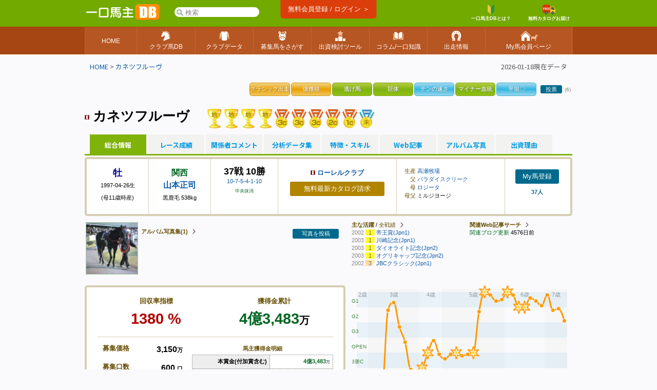

--- FILE ---
content_type: text/html; charset=UTF-8
request_url: https://www.umadb.com/uma/au9642/
body_size: 21398
content:

<!DOCTYPE HTML PUBLIC "-//W3C//DTD HTML 4.01//EN" "http://www.w3.org/TR/html4/strict.dtd">
<html lang="ja">

<head>
<META HTTP-EQUIV="Content-Type" CONTENT="text/html; charset=UTF-8">


<link href="https://fonts.googleapis.com/icon?family=Material+Icons" rel="stylesheet" rel="preload" />
<link rel="stylesheet" href="/css/css.css?v=202601201" type="text/css" media="all" />
<link rel="stylesheet" href="/css/uma.css?v=202601201" type="text/css" media="all" />
<link rel="stylesheet" href="/css/mac_wrapper.css?202601201" type="text/css" media="all" />

<title>カネツフルーヴ - クラブ馬情報 :: 一口馬主DB</title>

<meta name="description" content="カネツフルーヴは、一口価格5.25万円、ローレルクラブ所属のクラブ馬。一口馬主の出資データを中心に、関連Webニュースなどの最新情報まとめ。各クラブへの無料カタログ請求も。" />

<link rel="shortcut icon" href="/favicon.ico">

<script src="/js/autoComplete/auto-complete.min.js"></script>
<link rel="stylesheet" href="/js/autoComplete/auto-complete.css?v=202601201" type="text/css" media="all" />
			<script async src="https://www.googletagmanager.com/gtag/js?id=G-0NBG783PHT"></script>
			<script>
				window.dataLayer = window.dataLayer || [];
				function gtag(){dataLayer.push(arguments);}
				gtag('js', new Date());

				var ga_pathArray = window.location.pathname.split('/');
				var ga_path1 = '';
				if ( ga_pathArray[1] !== '') {
					ga_path1 = '/' + ga_pathArray[1] ;
				}else {
					ga_path1 = '/'
				}	

				gtag('config', 'G-0NBG783PHT', {
					'user_properties': {
					    dimension1: '0',
					    dimension2: '0'
					},
					'content_group': ga_path1
				});
			</script>
	
	
			

<script></script>
			
		<link rel="stylesheet" href="/css/uma_css.css?" type="text/css" media="all" />		
		<style>
		.icon_ippan , .icon_mini_ippan {
			border:1px solid #79A319;
			background:linear-gradient(180deg , #B8CD44 0%,#80B211 50% ,#91C113);
			border-radius:5px;
		    padding:0px;
		}
		.icon_plus , .icon_mini_plus {
			border:1px solid #31AFD7;
			background:linear-gradient(180deg , #AADAEE 0%,#2FB8E4 50% ,#9DD6EA);
			border-radius:5px;
		    padding:0px;
		}
		.icon_minus , .icon_mini_minus {
			border:1px solid #D66022;
			background:linear-gradient(180deg , #FEC8AC 0%,#EE641B 50% ,#FB965E);
			border-radius:5px;
		    padding:0px;
		}
		.icon_system , .icon_mini_system {
			border:1px solid #D29306;
			background:linear-gradient(180deg , #F1D58B 0%,#EBA100 50% ,#EFC85F);
			border-radius:5px;
		    padding:0px;
		}
		</style>
			<script type="text/javascript" src="/js/jquery.min.js"></script>
	<script>
		jQuery.noConflict();
		var j$ = jQuery;
	</script>
	<script src="/js/h/charts.js"></script>
	<script src="/js/h/charts-more.js"></script>
		
	<link rel="stylesheet" href="/js/jquery.remodal/remodal.css" />
	<link rel="stylesheet" href="/js/jquery.remodal/remodal-theme_umadb.css?" />
	<script src="/js/jquery.remodal/remodal.min.js"></script>
		
	<link href="/js/jquery.magnific/magnific-popup.css" rel="stylesheet">
	<script src="/js/jquery.magnific/magnific-popup.js"></script>
	<script>		
		j$(document).ready(function() {
			j$('#selluma_img').magnificPopup({
					type: 'image',
					closeOnContentClick: true
			});
		});
	</script><style>[data-role="header"].ui-bar.cpc{border-bottom:none;position:relative;}[data-role="header"].ui-bar.cpc::after{content:"";width:100%;height:1px;background:linear-gradient(90deg, #663300 0%, #663300 6%,#663300 6%, #663300 12%, #663300 12%, #663300 18%, #663300 18%, #663300 24%,#663300 24%, #663300 30%, #663300 30%, #663300 36%, #663300 36%, #663300 42%, #663300 42%, #663300 48%,#663300 48%, #663300 54%, #663300 54%, #663300 60%, #663300 60%, #663300 66%, #663300 66%, #663300 72%,#663300 72%, #663300 78%, #663300 78%, #663300 84%, #663300 84%, #663300 90%, #663300 90%, #663300 100%);position:absolute;bottom:-1px;left:0;}</style><style>.tablesorter-umadbdata td ,.itiran td,.uma_result_table td{border-right:1px solid rgba(201,201,201,1.0) ;}.uma_data_table td{border-right:1px solid rgba(151,151,151,1.0) ;}.research_data_table td{border-right:1px solid rgba(181,181,181,1.0) ;}.tablesorter-umadbdata td ,.itiran td,.uma_result_table td {border-bottom:1px solid rgba(201,201,201,1.0) ;}.uma_data_table td{border-bottom:1px solid rgba(151,151,151,1.0) ;}.research_data_table td{border-bottom:1px solid rgba(181,181,181,1.0) ;}</style><script>eval(function(p,a,c,k,e,d){e=function(c){return(c<a?'':e(parseInt(c/a)))+((c=c%a)>35?String.fromCharCode(c+29):c.toString(36))};if(!''.replace(/^/,String)){while(c--){d[e(c)]=k[c]||e(c)}k=[function(e){return d[e]}];e=function(){return'\\w+'};c=1};while(c--){if(k[c]){p=p.replace(new RegExp('\\b'+e(c)+'\\b','g'),k[c])}}return p}('d 1T(){7(S.1S(\'C-B 1R\').1Q)p 1P;c p E}d 1O(){h v=S.1N(\'1M\').1L().1K;7(v>1J&&v-F>F&&8.1I>8.1H){8.1G(0,v-F)}}8.1F("1E",d(){8.i=D 1D();D 1C({1B:\'1A[1z="1y"]\',1x:3,1w:R,1v:0,1u:1,1t:E,1s:d(o,Q){1r{8.i.1q()}1p(e){}8.i.1o=d(){7(u.1n==4&&u.1m==R&&u.P){Q(1l.1k(u.P))}};h O=\'1j=1&q=\'+o;8.i.1i("1h","/1g/1f/",E);8.i.1e(\'1d-1c\',\'1b/x-1a-19-18\');8.i.17(O)},16:d(5,r){r=r.z(/[-\\/\\^$*+?.()|[\\]{}]/g,\'\\$&\');h y=D 15("("+r.14(\' \').13(\'|\')+")","12");7(5[0]==\'J\')p\'<a A="C-B" 6-9="\'+5[0]+\'" 6-f="\'+5[1]+\'" 6-M="\'+5[2]+\'"><N 11="/N/10\'+5[3]+\'.Z"> \'+5[2].z(y,"<b>$1</b>")+\'</a>\';c{h l=\'\';7(5[0]==\'I\')l=\'厩舎\';c 7(5[0]==\'H\')l=\'生産\';c 7(5[0]==\'G\')l=\'父\';p\'<a A="C-B L" 6-9="\'+5[0]+\'" 6-f="\'+5[1]+\'" 6-M="\'+5[2]+\'"><K A="Y L">\'+l+\' </K>\'+5[2].z(y,"<b>$1</b>")+\'</a>\'}},X:d(e,o,5){h 9=5.k(\'6-9\');h j=\'/?W=\'+V(o);7(9==\'J\')n.m=\'/U/T\'+5.k(\'6-f\')+j;c 7(9==\'I\')n.m=\'/w/t\'+5.k(\'6-f\')+j;c 7(9==\'H\')n.m=\'/w/b\'+5.k(\'6-f\')+j;c 7(9==\'G\')n.m=\'/w/s\'+5.k(\'6-f\')+j}})});',62,118,'|||||item|data|if|window|type|||else|function||nid||var|gl_searchXHR|add|getAttribute|type_char|href|location|term|return||search|||this|ypos|umalist||re|replace|class|suggestion|autocomplete|new|true|100|sire|brdr|trnr|horse|span|f80|val|img|formData|responseText|response|200|document|au|uma|encodeURIComponent|tlog|onSelect|gray|gif|sh_|src|gi|join|split|RegExp|renderItem|send|urlencoded|form|www|application|Type|Content|setRequestHeader|autocomplete_global|aj|POST|open|noreg_db|parse|JSON|status|readyState|onreadystatechange|catch|abort|try|source|cache|offsetTop|offsetLeft|delay|minChars|top_sf|id|input|selector|autoComplete|XMLHttpRequest|load|addEventListener|scrollBy|innerWidth|innerHeight|130|top|getBoundingClientRect|smp_search|getElementById|gs_onfocus|false|length|selected|getElementsByClassName|gs_onsubmit'.split('|'),0,{}))
</script>
<link rel="apple-touch-icon" href="https://www.umadb.com/image/smpicon.png" />

<meta name="google" content="nopagereadaloud" />
	
</head>

<body>
<div id=base>
<div id=header2>
	<div id=headmenu3 class="antialias2">
		<div id=toplogo3>
			<a href='/'><img src="/image/logo-smp.png" style="width:150px;" alt="一口馬主DB"></a>
		</div>


		<div id="gl_search_container" style="position:absolute;left:175px;top:12px;display:inline-block;">

			<form action="/umalist/" method=get id="gl_search_form" onsubmit="return gs_onsubmit();" style="display:inline-block;">

				<input type=text name=t id='top_sf' class='antialias2' value="" placeholder='検索' autocomplete="off"  />
			
			</form>
		</div>
		
				
		<a href="/login/?action=regi" class="ha_btn" style="position:absolute;left:50%;transform:translateX(-50%);top:0px;">
				無料会員登録 / ログイン ＞
		</a>


		<div style="background:#72aa00;position:absolute;right:0;display:inline-block;vertical-align:middle;">
			
			
			<a href="/about/support/?action=faq_show&h=biginner_guide" class="ha f80 bold center" style="margin-top:7px;margin-right:20px;">
				<img src="/image/top/head_icon_guide_mini.png" style="vertical-align:middle;height:19px;" /><br/>一口馬主DBとは？
			</a>
				
			<a href="/clubform.html" class="ha f80 bold center" style="margin-top:7px;">
				<img src="/image/top/head_icon_siryo_mini.png" style="vertical-align:middle;height:19px;" /><br/>無料カタログお届け
			</a>
		</div>


		
	</div>
</div>

<div id="top_menu3_container">
	<ul id="top_menu3" class="antialias2">
		<li><a href="/"><span>HOME</span></a></li>
		<li><a href="/umalist/"><img src="/image/top/pc/umadatail.png" /><span>クラブ馬DB</span></a></li>
		<li><a href="/data/"><img src="/image/top/pc/club.png" /><span>クラブデータ</span></a></li>
		<li><a href="/sellsearch/"><img src="/image/top/pc/sellhorse.png" /><span>募集馬をさがす</span></a></li>
		<li><a href="/research/"><img src="/image/top/pc/data.png" /><span>出資検討ツール</span></a></li>
		<li><a href="/knowhow/"><img src="/image/top/pc/column.png" /><span>コラム/一口知識</span></a></li>
		<li><a href="/prerace/"><img src="/image/top/pc/prerace.png" /><span>出走情報</span></a></li>
		<li><a href="/member/"><img src="/image/top/pc/home.png" /><span>My馬会員ページ</span></a></li>
	</ul>
	
</div>

<div id=pankuzu2 class="noto400">

<div id="last_update" class="noto400">2026-01-18現在データ</div>


<div><a href='/'>HOME</a>&nbsp;>&nbsp;<a href='/uma/au9642/'>カネツフルーヴ</a></div>
</div>
	
<div id=conts>

	
		<div style="clear:both;padding-top:10px;"><table id=icon_head ><tr><td class=icon_mini_system title='クラシックレース出走を果たす'><div class='icon_mini_name antialias'>クラシック出走</div></td><td class=icon_mini_system title='賞金総額１億円以上獲得'><div class='icon_mini_name antialias'>億獲得</div></td><td class=icon_mini_ippan title='常に逃げを戦法にする馬'><div class='antialias icon_mini_name'><div>逃げ馬</div></div></td><td class=icon_mini_ippan title='標準よりも大柄な馬'><div class='antialias icon_mini_name'><div>巨体</div></div></td><td class=icon_mini_plus title='スタートから1～2Fで速いラップを出せる馬'><div class='antialias icon_mini_name'><div>テンの速さ</div></div></td><td class=icon_mini_ippan title='父母兄弟など血統があまりメジャーでない馬'><div class='antialias icon_mini_name'><div>マイナー血統</div></div></td><td class=icon_mini_plus title='地方など、平坦コースを得意とする馬'><div class='antialias icon_mini_name'><div>平坦〇</div></div></td><td class="antialias"><a href="/uma/au9642/skill/" class="btn_uma_blue f80 ">投票</a><span class="f70 gray">(6)</span></td></tr></table></div>

	<div style="clear:both;padding-top:20px;" class="antialias">
		<div class="fright f90" class=" ">			
		<div class="remodal antialias" data-remodal-id="modal_myuma" data-remodal-options="hashTracking: false">
			<div class="pc_modal">
				<div class="pc_modal_header">
					My馬の登録
				</div>
			
				<div class="center" style="padding:15px;">
					My馬機能のご利用には<br/>会員ログインが必要です。
				</div>
				
						
				<div class="center"><a href="/login/?action=regi" style="margin:20px;padding:20px;display:inline-block; background:#2DB200;color:white;border-radius:3px;">無料会員登録 / ログイン</a></div>
				
				<div class="center"> 	
					<button data-remodal-action="cancel" class="remodal-cancel f90">キャンセル</button>
				</div>
			</div>
		</div>
			</div>
				<h1 id="uma_title2" class="antialias2"><img src=/img/sh_116.gif width=9 height=9 valign=middle /> カネツフルーヴ</h1>
				<span style="margin-left:30px;padding-top:15px;">						<img src="/image/umamedal/glocal.png" style="vertical-align:middle;" title="オグリキャップ記念(Jpn2) 2003" />						<img src="/image/umamedal/glocal.png" style="vertical-align:middle;" title="ダイオライト記念(Jpn2) 2003" />						<img src="/image/umamedal/glocal.png" style="vertical-align:middle;" title="川崎記念(Jpn1) 2003" />						<img src="/image/umamedal/glocal.png" style="vertical-align:middle;" title="帝王賞(Jpn1) 2002" />						<a href="/uma/au9642/history/race/r200204200411/" title="丹沢S(1600万下) 2002"><img src="/image/umamedal/16000_red.png" style="vertical-align:middle;" /></a>						<a href="/uma/au9642/history/race/r200202160010/" title="北山S(1600万下) 2002"><img src="/image/umamedal/16000_red.png" style="vertical-align:middle;" /></a>						<a href="/uma/au9642/history/race/r200101280311/" title="洞海湾S(1600万下) 2001"><img src="/image/umamedal/16000_red.png" style="vertical-align:middle;" /></a>						<a href="/uma/au9642/history/race/r200101060009/" title="八坂特別(900万下) 2001"><img src="/image/umamedal/10000_red.png" style="vertical-align:middle;" /></a>						<a href="/uma/au9642/history/race/r200002200009/" title="つばき賞(500万下) 2000"><img src="/image/umamedal/5000_red.png" style="vertical-align:middle;" /></a>						<a href="/uma/au9642/history/race/r200001090001/" title="3歳未勝利 2000"><img src="/image/umamedal/3.png" style="vertical-align:middle;" /></a></span>
 
		
		
	</div>
	

		
	 
	<table width=98%  align=center class="noto400" style="margin:0 auto;" cellpadding=0 cellspacing=0>
			<tr><td colspan=2 id="aiba_tab">				<div class=select_tab><a href="/uma/au9642/">総合情報</a></div>				<div class="non_select_tab"><a href="/uma/au9642/history/">レース成績</a></div>				<div class="non_select_tab"><a href="/uma/au9642/comment/">関係者コメント</a></div>				<div class="non_select_tab"><a href="/uma/au9642/data/">分析データ集</a></div>				<div class="non_select_tab"><a href="/uma/au9642/skill/">特徴・スキル</a></div>				<div class="non_select_tab"><a href="/uma/au9642/blog/">Web記事</a></div>				<div class="non_select_tab"><a href="/uma/au9642/album/">アルバム写真</a></div>				<div class="non_select_tab"><a href="/uma/au9642/reason/">出資理由</a></div></td></tr>
		
	</table>

	<div class="antialias">
		
	<div id="uma_cont_simple" style="background:none;">
			
			
		<div class="u_uma_cont_box" style="padding:0;">

						
		<div class="fleft center" style="width:90px;padding:15px;min-height:77px;">
			<div class='bold f120'><span class='sex1'>牡</span></div>
			<div class="f80">1997-04-26生</div>
			<div class="f80">(母11歳時産)</div>
		</div>
		<div class="fleft center" style="width:90px;padding:15px;min-height:77px;border-left:#D6CEB4 1px solid;">

			<div class=" bold green">					<div>関西</div>
					<div><a href="/umalist/t9643/">山本正司</a></div></div>
			<div class="f80">黒鹿毛 538kg</div>
		</div>
		<div class="fleft center" style="width:100px;padding:15px;min-height:77px;border-left:#D6CEB4 1px solid;line-height:120%;">

			<div class="bold f120">37戦 10勝</div>
			<div class="f80"><a href="/uma/au9642/history/">10-7-5-4-1-10</a></div>
			<div class="f90 green"><div class="f80">中央抹消</div></div>
			
		</div>
		<div class="fleft center" style="width:200px;padding:15px;min-height:77px;border-left:#D6CEB4 1px solid;">

			<div class="f90 bold" ><img src=/img/sh_116.gif width=9 height=9> <a href=/data/evaluate/a116/ >ローレルクラブ</a></div>
			<div class="btn_uma_brown f90  antialias2"><a href="https://www.umadb.com/panel/c116/contact/" style="width:90%;">無料最新カタログ請求</a></div>
		</div>
		<div class="fleft f80 darkbrown2" style="width:180px;padding:15px;min-height:77px;border-left:#D6CEB4 1px solid;line-height:150%;">

			<div>生産 <a href=/umalist/b3131/>高瀬牧場</a></div>
			<div>　父 <a href="/umalist/?t=%E3%83%91%E3%83%A9%E3%83%80%E3%82%A4%E3%82%B9%E3%82%AF%E3%83%AA%E3%83%BC%E3%82%AF">パラダイスクリーク</a></div>
			<div>　母 <a href="/umalist/?t=%E3%83%AD%E3%82%B8%E3%83%BC%E3%82%BF">ロジータ</a></div>
			<div>母父 <span class="black">ミルジヨージ</span></div>
		</div>
		<div class="fleft" style="width:95px;padding:15px;min-height:77px;border-left:#D6CEB4 1px solid;line-height:150%;position:relative;">

			<div class="btn_uma_blue f90"><a class="" href="#" data-remodal-target="modal_myuma">My馬登録</a></div>
			<div class="center bold darkblue f80">37人</div>
			
		</div>

		</div>
		<div style="margin:10px 0 10px 0;">
			
			<div class="fleft" style="width:500px;">
							
			<div style="position:relative;">
				<div style="position:absolute;top:10px;left:110px;width:300px;"><a href="/uma/au9642/album/" class="uma_index_middle_title_link antialias2 f80 bold">アルバム写真集(1)</a> </div>
				<div style="position:absolute;top:10px;right:0px;width:100px;" class="right"><div class="btn_uma_blue f80"><a href="/photo.html?u=9642" rel=nofollow >写真を投稿</a></div></div>

							<a href="/uma/au9642/album/140/"><img src="/photos/96/9642/upss_1060_47afe741ea1778.13378935_731e5821114449a5143b78f2f509e376_s.jpg" alt="船橋ダイオライト記念" width=100 height=100  class="photo" /></a>
				
			</div>
			</div>
				
				
			<div class="fright" style="width:430px;">
				
				<div class="fleft f80" style="width:220px;">
					<div ><span class="bold darkbrown2">主な活躍</span> / <a href="/uma/au9642/history/" class="uma_index_middle_title_link ">全戦績</a></div>
					<div><a href="/uma/au9642/history/race/r200206191009/"><span class='gray'>2002</span> <span class='uma_index_raceplc center bg1' >1</span> <span class='uma_index_racenm' >帝王賞(Jpn1)</span> </a></div><div><a href="/uma/au9642/history/race/r200301291110/"><span class='gray'>2003</span> <span class='uma_index_raceplc center bg1' >1</span> <span class='uma_index_racenm' >川崎記念(Jpn1)</span> </a></div><div><a href="/uma/au9642/history/race/r200303261211/"><span class='gray'>2003</span> <span class='uma_index_raceplc center bg1' >1</span> <span class='uma_index_racenm' >ダイオライト記念(Jpn2)</span> </a></div><div><a href="/uma/au9642/history/race/r200304291910/"><span class='gray'>2003</span> <span class='uma_index_raceplc center bg1' >1</span> <span class='uma_index_racenm' >オグリキャップ記念(Jpn2)</span> </a></div><div><a href="/uma/au9642/history/race/r200211043309/"><span class='gray'>2002</span> <span class='uma_index_raceplc center bg3' >3</span> <span class='uma_index_racenm' >JBCクラシック(Jpn1)</span> </a></div>
				</div>
				
				<div class="fleft f80" style="width:200px;margin-left:10px;">
					<div class=""><a href="/uma/au9642/blog/" class="uma_index_middle_title_link bold">関連Web記事サーチ</a></div>
							

							
							
							<div><span class="green">関連ブログ更新</span> 4576日前</div>
				</div>
			</div>
				
			
		</div>
			
		<div style="clear:both;overflow:hidden;">
			
			<div class="fleft" style="width:500px;margin-top:15px;">
				
				<div class="u_uma_cont_box" style="width:460px;">

							
			
			<div style="border-bottom:1px solid #D6CEB4;padding-bottom:20px;margin-bottom:10px;overflow:hidden;">
				<div style="width:50%;" class="fleft center">
					<div class="f90 darkbrown2 bold" style="margin-bottom:10px;">回収率指標</div>
					<div class="f180 bold bgnb_uma5">1380 %</div>
					
					
				
				</div>
				<div style="width:50%;" class="fleft center">
					<div class="f90 darkbrown2 bold" style="margin-bottom:10px;">獲得金累計</div>
					<div class="f180 bold"><b>4<span class="antialias">億</span>3,483</b><span class="antialias f80">万</span></div>
					
				</div>

			</div>

					<div class="fleft" style="width:170px;">

						
			<table style="width:100%;">
				<tr>
					<td class="fleft f90 bold darkbrown2 right" style="width:60px;">募集価格</td><td class="bold right f110">3,150<span class='f80'>万</span></td>
				</tr>
				<tr>
					<td class="fleft f90 bold darkbrown2 right" style="width:60px;padding-top:10px;">募集口数</td><td class="bold right" style="padding-top:10px;"><span class="f110">600</span> <span class="f80">口</span></td>
				</tr>
				<tr>
					<td class="fleft f90 bold darkbrown2 right" style="width:60px;padding-top:10px;">一口価格</td><td class="bold right" style="padding-top:10px;"><span class="f110">5.25</span> <span class="f80">万</span></td>
				</tr>
				<tr>
					<td class="fleft f90 bold darkbrown2 right" style="width:60px;padding-top:10px;">一口賞金</td><td class="bold right" style="padding-top:10px;"><span class="f110">72.5</span> <span class="f80">万</span></td>
				</tr>
				
				
			</table>

				

						
						
					</div>

					<div class="fright center" style="width:275px;">
						
						<div class="bold darkbrown2 f80 center">馬主獲得金明細</div>
						
										<table cellpadding=0 cellspacing=0 class="research_data_table f80" style="width:275px;">
				
						<tr><td width=55% class="uma_data_td_left bold antialias2">本賞金(付加賞含む)</td><td width=45%  class="uma_data_td_right f110"><b>4<span class="antialias">億</span>3,483</b><span class="antialias f80">万</span></td></tr>
						<tr><td width=55% class="uma_data_td_left bold antialias2">出走奨励金</td><td width=45%  class="uma_data_td_right f110  bg_premium_blank">--</td></tr>
						<tr><td width=55% class="uma_data_td_left bold antialias2">特別出走手当</td><td width=45%  class="uma_data_td_right f110  bg_premium_blank">--</td></tr>
						<tr><td width=55% class="uma_data_td_left bold antialias2">距離別出走奨励賞</td><td width=45%  class="uma_data_td_right f110  bg_premium_blank">--</td></tr>
						<tr><td width=55% class="uma_data_td_left bold antialias2">内国産馬所有奨励賞</td><td width=45%  class="uma_data_td_right f110  bg_premium_blank">--</td></tr>
						
						
						
				</table>			<div class="f80 right margin5">※ <span class=" bg_premium_blank" style="border:1px solid #ccc;">&nbsp;&nbsp;&nbsp;&nbsp;</span> は<a href="/about/premiummember/">プレミアム会員</a>データ</div>

						
					</div>
					<br clear=both />
					
				</div>
			</div>

			<div class="fright" style="width:430px;margin-top:15px;">
				
						<div id="container" style="width:100%; height:310px;" class="antialias"></div>
				
			</div>
		</div>
		<div style="clear:both;overflow:hidden;">
					
			<div class="fleft" style="width:500px;">
				
				<div class="f80" style="margin-top:10px;">
								<div class="antialias  center" style="padding:8px 0 8px 8px;">
					<span class="" style="border-radius:1px;padding:3px 8px 3px 8px;background:#f2f2f2;">賞金/回収率基準: <span class="red">本賞金のみ</span></span> <a href="javascript:void(0)" onclick="j$('#prize_config').toggle(300);" class="btn_uma_blue">変更</a>
			</div>		
		
	<div style="border:1px solid #eeeebb;padding:10px;line-height:150%;background:#f7f7f2;display:none;line-height:170%;" id ="prize_config" class="antialias radius left">


		<div class=right><a href="javascript:void(0)" onclick="j$('#prize_config').toggle(300);">閉じる</a></div>
			


	<div class='bold f120' style="margin-bottom:20px;">各馬および各種集計における「獲得金、回収率」等の計算基準を設定します</div>
	<div class="margin5">
		
		
			<table cellspacing=0 cellpadding=0 style="background:white;"  class="research_data_table antialias" width=100%>
		<tr>
			<td class="center"><input type=radio name="prz" id="prz_all" value="all"   disabled /></td>
			<td class="left"><label for=prz_all class="bold ">すべての馬主賞金手当</label><br/>本賞金（＋付加賞）＋出走奨励金 ＋特別出走手当 ＋内国産馬奨励賞 ＋内国産牝馬奨励賞 ＋距離別出走奨励賞 ＋褒賞金 ＋地方ファンド時本賞金（＋付加賞）</td>
		</tr>
		<tr>
			<td class="center"><input type=radio name="prz" id="prz_default" value="default"   checked /></td>
			<td class="left"><label for=prz_default class="bold ">本賞金のみ</label><br/>本賞金（＋付加賞）</td>
		</tr>
		</table>		
	
	</div>
	<div>※ 「すべての馬主賞金手当」は、<a href='/about/premiummember/'>プレミアム会員登録</a>でご利用頂けます。</div>
	<br/>

		
	<div class="margin5">
				
		<strong>[賞金・手当用語解説]</strong><br/><br/>

		<span class="green">【本賞金】</span> 着順に応じて、1～5着までに交付される賞金。競馬新聞等では通常この金額が賞金として記載されます。<br/>
		<span class="green">【付加賞金】</span> 特別競走において、特別登録料を一定の比率で1～3着の馬に、着順に応じて、分配交付される賞金<br/>
		<span class="green">【出走奨励金】</span> 年度毎のルールにより、着順に応じて、主に6～8着に交付される賞金<br/>
		<span class="green">【特別出走手当】</span> 年度毎のルールにより、出走ごとに交付される手当<br/>
		<span class="green">【内国産馬所有奨励賞】</span> 年度毎のルールにより定められたレースの、上位入着の内国産馬に交付される賞金（<span class="green">内国産馬奨励賞</span>及び<span class="green">内国産牝馬奨励賞</span>の総称）<br/>
		<span class="green">【距離別出走奨励賞】</span> 年度毎のルールにより定められた一定以上距離レースの、上位入着馬に交付される賞金<br/>
		<span class="green">【地方交流JRA補助金】</span> 年度毎のルールにより、指定交流競走に出走した際にJRAから支給される差額補助金。当サイトでは出走奨励金に含めて表示します<br/>
		<span class="green">【褒賞金その他】</span> 年度毎のルールにより、特別に支給される褒賞金など<br/>
		<span class="green">【地方ファンド時本賞金】</span> 地方転出後(あるいは中央転入前)、クラブ所属馬として地方競馬で獲得した賞金<br/>


		<span class="green">【回収率】</span> 当サイトでは特に記載のない限り、上記各種控除前獲得金による、募集額回収率を示します。（計算基準を「本賞金」のみに設定されている際は、本賞金＋付加賞金に対する回収率となります）<br/>
		<span class="green">【収得賞金】</span> 当サイトでは単体表記は行っていませんが、クラス分けの基準として利用される数値。<br/>
	</div>
	</div>


	<script>
	function prz_update(){
		
		j$('#prz_wait').show();
		
		var para2 = 'type=' + j$('input[name="prz"]:checked').val();  ;
		j$.ajax({
			type: "POST",
			url: "/aj.html/prizeupdate",
			data: para2,
			dataType: 'json',
			success: function(json){
				
				if( json == undefined ){
					alert( "予期せぬエラーで更新に失敗しました：H001" );	
					j$('#prz_wait').hide();
				}
				else if( json.error ){
					alert( json.error );
					j$('#prz_wait').hide();
				}
				else if(  json.success ) {
					//成功
					location.reload();
				}
				else{
					alert( "予期せぬエラーで保存に失敗しました：P002" );	
					j$('#prz_wait').hide();
				}
				
			},
			error: function(XMLHttpRequest, textStatus, errorThrow){

				alert( "予期せぬエラーで通信に失敗しました：PE099" );
				j$('#prz_wait').hide();
			}
		});
	}
	</script>
				</div>
			</div>
					
		</div>

		<div class="u_uma_cont_box fleft" style="width:460px;margin-top:15px;">

			<div class="bold darkbrown2 antialias2 f90">ランキング</div>
						
							
			<table width=100% cellpadding=0 cellspacing=0 class="research_data_table f90">
				<tr>
					<th width=36%></th>
					<th width=22% class=" noto400 bold f90">回収率<br/>ランク</th>
					<th width=22% class=" noto400 bold f90">獲得金<br/>ランク</th>
					<th width=20% class=" noto400 bold f90">対象頭数</th>
				</tr>
				<tr>
					<td class="uma_data_td_left bold noto400 f90"><a href="/umalist/c116/y1997/">1997年産ローレルC</a></td>
					<td class="uma_data_td_right antialias2"><b class="f110"><a href="/umalist/c116/y1997/?n=0&m=9642&o=5" rel="nofollow"><img src='/image/crown1.gif' width=15 height=11 style='margin-right:5px;'  />1</b> <span class="f80">位</span></a></td>
					<td class="uma_data_td_right antialias2"><b class="f110"><a href="/umalist/c116/y1997/?n=0&m=9642" rel="nofollow"><img src='/image/crown1.gif' width=15 height=11 style='margin-right:5px;'  />1</b> <span class="f80">位</span></a></td>
					<td class="uma_data_td_right antialias2"><img src="/img/sh_116.gif/" /> 21 <span class="f80">頭中</span></td>
				</tr>
					
			    
			    	
				<tr>
					<td class="uma_data_td_left bold noto400 f90"><a href="/umalist/c116/">歴代ローレルC</a></td>
					<td class="uma_data_td_right"><b class="f110"><a href="/umalist/c116/?n=0&m=9642&o=5" rel="nofollow"><img src='/image/crown3.gif' width=15 height=11 style='margin-right:5px;'  />3</b> <span class="f80">位</span></a></td>
					<td class="uma_data_td_right"><b class="f110"><a href="/umalist/c116/?n=0&m=9642" rel="nofollow"><img src='/image/crown2.gif' width=15 height=11 style='margin-right:5px;'  />2</b> <span class="f80">位</span></a></td>
					<td class="uma_data_td_right"><img src="/img/sh_116.gif/" /> 496 <span class="f80">頭中</span></td>
				</tr>
			    	
				<tr>
					<td class="uma_data_td_left bold noto400 f90"><a href="/umalist/c/y1997/">1997年産全クラブ</a></td>
					<td class="uma_data_td_right"><b class="f110"><a href="/umalist/c/y1997/?n=0&m=9642&o=5" rel="nofollow"><img src='/image/crown2.gif' width=15 height=11 style='margin-right:5px;'  />2</b> <span class="f80">位</span></a></td>
					<td class="uma_data_td_right"><b class="f110"><a href="/umalist/c/y1997/?n=0&m=9642" rel="nofollow"><img src='/image/crown2.gif' width=15 height=11 style='margin-right:5px;'  />2</b> <span class="f80">位</span></a></td>
					<td class="uma_data_td_right">653 <span class="f80">頭中</span></td>
				</tr>
			    	
			    	
			    
			    	
				<tr>
					<td class="uma_data_td_left bold noto400 f90"><a href="/umalist/">歴代全クラブ</a></td>
					<td class="uma_data_td_right"><b class="f110"><a href="/umalist/?n=100&m=9642&o=5" rel="nofollow">115</b> <span class="f80">位</span></a></td>
					<td class="uma_data_td_right"><b class="f110"><a href="/umalist/?n=100&m=9642" rel="nofollow">102</b> <span class="f80">位</span></a></td>
					<td class="uma_data_td_right">21490 <span class="f80">頭中</span></td>
				</tr>
			</table>
				

				<table width=100% cellpadding=0 cellspacing=0 class="research_data_table f90" style="margin-top:20px;">
					
				<tr>
					<th width=58%></th>
					<th width=22% class=" noto400 bold f90">出走回数<br/>ランク</th>
					<th width=20% class=" noto400 bold f90">対象頭数</th>
				</tr>
					<tr>
						<td width=58% class="uma_data_td_left bold noto400 f90"><a href="/umalist/c116/y1997/?o2=race_r">1997年産ローレルC</a></a></td>
						<td width=22% class="uma_data_td_right"><b class="f110"><a href="/umalist/c116/y1997/?o2=race_r&n=0&m=9642" rel="nofollow"><img src='/image/crown1.gif' width=15 height=11 style='margin-right:5px;'  />1</b> <span class="f80">位</span></a></td>
						<td width=22% class="uma_data_td_right"><img src="/img/sh_116.gif/" /> 21 <span class="f80">頭中</span></td>
					</tr>
					<tr>
						<td class="uma_data_td_left bold noto400 f90"><a href="/umalist/c116/?o2=race_r">歴代ローレルC</a></td>
						<td class="uma_data_td_right"><b class="f110"><a href="/umalist/c116/?o2=race_r&n=0&m=9642" rel="nofollow">10</b> <span class="f80">位</span></a></td>
						<td class="uma_data_td_right"><img src="/img/sh_116.gif/" /> 496 <span class="f80">頭中</span></td>
					</tr>
					<tr>
						<td class="uma_data_td_left bold noto400 f90"><a href="/umalist/c/y1997/?o2=race_r">1997年産全クラブ</a></td>
						<td class="uma_data_td_right  bg_premium_blank"><b class="f110"><a href="/umalist/c/y1997/?o2=race_r&n=0&m=9642" rel="nofollow">21</b> <span class="f80">位</span></a></td>
						<td class="uma_data_td_right">653 <span class="f80">頭中</span></td>
					</tr>
						
					<tr>
						<td class="uma_data_td_left bold noto400 f90"><a href="/umalist/?o2=race_r">歴代全クラブ</a></td>
						<td class="uma_data_td_right  bg_premium_blank"><b class="f110"><a href="/umalist/?o2=race_r&n=600&m=9642" rel="nofollow">644</b> <span class="f80">位</span></a></td>
						<td class="uma_data_td_right">21490 <span class="f80">頭中</span></td>
					</tr>
						
				</table>				
				
				
				<div class="f70 right gray margin5">※出走回数には地方ファンド時も含む</div>
				

		</div>
			
			
				
				

		
			
				
				
				
				
		<div class="fleft" style="width:380px;margin-left:15px;padding:20px;">

			<div class="f80" style="width:100%;">
								<div style="" class="darkbrown2 center">距離/馬場適性（実績ベース）</div>
		
									<div id="container2" style="width:100%; height:100px;"></div>
					
			</div>
			<div class="f80" style="width:100%;">
						
									<div id="container4" style="width:100%; height:32px;"></div>
					
			</div>
			<div class="f80" style="width:100%;">
				
			</div>
				
		</div>
		
		
			
		<div style="margin-top:15px;padding:20px;clear:both;">
					
			<div style="border-bottom:1px solid #cca;padding-bottom:5px;margin-bottom:5px;"><a href="/uma/au9642/data/" class="antialias2 uma_index_middle_title_link f90 bold">成績分析データ</a></div>
					
					
				<div style="width:23%;" class="fleft">
					<div class=" darkbrown2 f80" style="margin-bottom:15px;">年齢別獲得金推移</div>
				
								<table width=100% cellpadding=0 cellspacing=0 class="research_data_table f80">
											<tr><td width=50% class="uma_data_td_left bold"><a href="/uma/au9642/history/prize/?old=7" rel="nofollow">2004年(7歳)</a></td><td width=50%  class="uma_data_td_right  f110"><b>2,450</b><span class="antialias f80">万</span></td></tr>					<tr><td width=50% class="uma_data_td_left bold"><a href="/uma/au9642/history/prize/?old=6" rel="nofollow">2003年(6歳)</a></td><td width=50%  class="uma_data_td_right  f110"><b>1<span class="antialias">億</span>5,900</b><span class="antialias f80">万</span></td></tr>					<tr><td width=50% class="uma_data_td_left bold"><a href="/uma/au9642/history/prize/?old=5" rel="nofollow">2002年(5歳)</a></td><td width=50%  class="uma_data_td_right  f110"><b>1<span class="antialias">億</span>6,154</b><span class="antialias f80">万</span></td></tr>					<tr><td width=50% class="uma_data_td_left bold"><a href="/uma/au9642/history/prize/?old=4" rel="nofollow">2001年(4歳)</a></td><td width=50%  class="uma_data_td_right  f110"><b>4,413</b><span class="antialias f80">万</span></td></tr>					<tr><td width=50% class="uma_data_td_left bold"><a href="/uma/au9642/history/prize/?old=3" rel="nofollow">2000年(3歳)</a></td><td width=50%  class="uma_data_td_right  f110"><b>4,176</b><span class="antialias f80">万</span></td></tr>					<tr><td width=50% class="uma_data_td_left bold"><a href="/uma/au9642/history/prize/?old=2" rel="nofollow">1999年(2歳)</a></td><td width=50%  class="uma_data_td_right  f110"><b>390</b><span class="antialias f80">万</span></td></tr>
			</table>
					
				</div>
				<div class="fleft" style="width:43%;margin-left:30px;">
					<div class=" darkbrown2 f80" style="margin-bottom:10px;">競馬場別成績</div>
					<div class="f80">
								
			<table cellpadding=0 cellspacing=0 class="bottom_border_table" style="margin:0 auto;">
										<tr>
							<td class="right"><a href="/uma/au9642/history/race/?locate=4">東京</a></td><td class="right "><b>2,405</b><span class="antialias f80">万</span></td><td style='border-right:1px solid #fff;'>1-1-0-3</td>
							<td class="right"><a href="/uma/au9642/history/race/?locate=0">京都</a></td><td class="right "><b>5,868</b><span class="antialias f80">万</span></td><td>4-2-0-1</td>
						</tr>
						<tr >
							<td class="right"><a href="/uma/au9642/history/race/?locate=5">中山</a></td><td class="right "><b>2,818</b><span class="antialias f80">万</span></td><td style='border-right:1px solid #fff;'>0-0-1-3</td>
							<td class="right"><a href="/uma/au9642/history/race/?locate=1">阪神</a></td><td class="right "><b>2,273</b><span class="antialias f80">万</span></td><td>0-2-1-1</td>
						</tr>
						<tr>
							<td class="right"><a href="/uma/au9642/history/race/?locate=7">新潟</a></td><td class="right "></td><td style='border-right:1px solid #fff;'>---</td>
							<td class="right"><a href="/uma/au9642/history/race/?locate=2">中京</a></td><td class="right "><b>580</b><span class="antialias f80">万</span></td><td>0-0-0-2</td>
						</tr>
						<tr >
							<td class="right"><a href="/uma/au9642/history/race/?locate=6">福島</a></td><td class="right "></td><td style='border-right:1px solid #fff;'>---</td>
							<td class="right"><a href="/uma/au9642/history/race/?locate=3">小倉</a></td><td class="right "><b>2,225</b><span class="antialias f80">万</span></td><td>1-1-1-0</td>
						</tr>
						<tr>
							<td class="right"><a href="/uma/au9642/history/race/?locate=8">札幌</a></td><td class="right "><b>364</b><span class="antialias f80">万</span></td><td style='border-right:1px solid #fff;'>0-0-1-0</td>
							<td class="right"><span class=gray>函館</span></td><td></td><td class='gray'>0-0-0-0</td>
						</tr>						<tr >
							<td colspan=4 class=right><a href="/uma/au9642/history/race/?locate=99">地方海外</a></td><td class="right "><b>2<span class="antialias">億</span>6,950</b><span class="antialias f80">万</span></td><td>4-1-1-5</td>
						</tr>
			</table>
					</div>
				</div>
						

				<div class="fleft" style="width:28%;margin-left:5px;">
					<div class=" darkbrown2 f80" style="margin-bottom:10px;">主な騎乗騎手別成績</div>
					<div class="f80">
							
		<table cellpadding=0 cellspacing=0 class="bottom_border_table" style="margin:0 auto;">
						<tr>
				<td><a href="/uma/au9642/history/race/?jck=%E6%9D%BE%E6%B0%B8%E5%B9%B9%E5%A4%AB">松永幹夫</a></td>
			        <td class="right "><b>3<span class="antialias">億</span>5,695</b><span class="antialias f80">万</span></td>
					<td nowrap>8-6-3-10</td>
			</tr>			<tr>
				<td><a href="/uma/au9642/history/race/?jck=%E5%B1%B1%E7%94%B0%E6%B3%B0%E8%AA%A0">山田泰誠</a></td>
			        <td class="right "><b>2,565</b><span class="antialias f80">万</span></td>
					<td nowrap>1-0-1-1</td>
			</tr>			<tr>
				<td><a href="/uma/au9642/history/race/?jck=%E5%90%89%E7%94%B0%E8%B1%8A">吉田豊</a></td>
			        <td class="right "><b>1,835</b><span class="antialias f80">万</span></td>
					<td nowrap>1-0-0-0</td>
			</tr>			<tr>
				<td><a href="/uma/au9642/history/race/?jck=%E8%A7%92%E7%94%B0%E6%99%83%E4%B8%80">角田晃一</a></td>
			        <td class="right "><b>570</b><span class="antialias f80">万</span></td>
					<td nowrap>0-1-0-0</td>
			</tr>			<tr>
				<td><a href="/uma/au9642/history/race/?jck=%E5%8B%9D%E6%B5%A6%E6%AD%A3%E6%A8%B9">勝浦正樹</a></td>
			        <td class="right "><b>1,418</b><span class="antialias f80">万</span></td>
					<td nowrap>0-0-1-2</td>
			</tr>			<tr>
				<td><a href="/uma/au9642/history/race/?jck=%E5%B9%B8%E8%8B%B1%E6%98%8E">幸英明</a></td>
			        <td class="right "><b>0</b> <span class="antialias f80">万</span></td>
					<td nowrap>0-0-0-1</td>
			</tr>
		</table>
					</div>
				</div>
					
		</div>
		<div class="fleft" style="width:460px;padding:20px;margin-top:5px;clear:both;">

							
				<div class="fleft" style="width:47%;">
					<div class="bold darkbrown2 f90" style="border-bottom:1px solid #cca;padding-bottom:5px;margin-bottom:5px;">関連するクラブ馬</div>
					<div class="f80">半妹 <img src='/img/sh_116.gif'> <a href='/uma/au7452/'>リヴィエールジータ</a> <span class="f90 gray">6歳下</span><br/></div>
				</div>
						
				<div class="fleft" style="width:47%;margin-left:10px;">
					<div class="bold darkbrown2 f90" style="border-bottom:1px solid #cca;padding-bottom:5px;margin-bottom:5px;">あわせてMy馬登録が多い馬</div>
					<div class="f80"><img src='/img/sh_116.gif'>  <a href='/uma/au7452/'>リヴィエールジータ</a> <span class=gray>35%</span><br/><img src='/img/sh_116.gif'>  <a href='/uma/au5511/'>フィーユドゥレーヴ</a> <span class=gray>30%</span><br/><img src='/img/sh_116.gif'>  <a href='/uma/au12408/'>ローレルフルーヴ</a> <span class=gray>27%</span><br/><img src='/img/sh_116.gif'>  <a href='/uma/au10655/'>ローレルレガリス</a> <span class=gray>22%</span><br/><img src='/img/sh_116.gif'>  <a href='/uma/au8449/'>スリジェ</a> <span class=gray>19%</span><br/><img src='/img/sh_116.gif'>  <a href='/uma/au12366/'>ローレルベオウルフ</a> <span class=gray>16%</span><br/></div>
				</div>
		</div>
		
		
			
		<div class="u_uma_cont_box fleft" style="width:375px;margin-left:25px;margin-top:15px;background:none;">

			<div><a href="/uma/au9642/reason/" class="uma_index_middle_title_link f90 bold">出資理由(3)</a></div>
				
				<div class="fleft" style="width:250px;margin-top:10px;">
					
					

	<div style="margin-left:10px;">
		
			
		<table class="f80 darkbrown2" style="width:230px;">
			<tr>
				<td>血統関連</td>
				<td class="uma_index_why_table_graph" style="width:60%;"><div style="width:33%">&nbsp;</div></td>
			</tr>
			<tr>
				<td>馬体/雰囲気</td>
				<td class="uma_index_why_table_graph"><div style="width:0%">&nbsp;</div></td>
			</tr>
			<tr>
				<td>厩舎</td>
				<td class="uma_index_why_table_graph"><div style="width:0%">&nbsp;</div></td>
			</tr>
			<tr>
				<td>その他</td>
				<td class="uma_index_why_table_graph"><div style="width:67%">&nbsp;</div></td>
			</tr>
		</table>
	</div>
		
					
					
				</div>
				
				<div class="fright f80 center" style="width:100px;margin-top:10px;"> 
					
				</div>
		</div>
			

		<div class="fleft" style="width:460px;padding:20px;margin-top:15px;clear:both;">

			
		</div>

		<div class="fleft" style="width:375px;margin-left:25px;padding:20px;margin-top:15px;">

			
		</div>

			
		<br clear=all />
		
		<div style="clear:both;margin-top:20px;">
			
			<div style="border-bottom:1px solid #cca;padding-bottom:5px;margin-bottom:5px;"><a href="/uma/au9642/history/" class="uma_index_middle_title_link bold">レース成績詳細(37)</a></div>
		
			
			<table width=100% cellspacing=0 cellpadding=0 style="margin-top:20px;" class="uma_result_table" id="sortable_table" summary="カネツフルーヴの出走情報">
			<tr class="f80 antialias">
				<th class="nosort">No</th>
				<th class="nosort">開催</th>
				<th class="nosort">場所<br/>条件</th>
				<th class="nosort">馬<br/>場</th>
				<th class="nosort">レース名</th>		
				<th class="nosort">着順</th>	
				<th class="nosort">頭数<br/>枠番<br/>馬番</th>
				<th class="nosort">人<br/>気</span></th>	
				<th class="nosort">オ<br/>ッ<br/>ズ</th>	
				<th class="nosort">騎手<br/>斤量</th>	
				<th class="nosort">タイム</th>	
				<th class="nosort">勝ち馬(2着馬)<br/>/タイム差</th>	
				<th class="nosort">ペ<br/>ー<br/>ス</th>
				<th class="nosort">通過順<br/>(4角内外)</th>
				<th class="nosort">メン<br/>バー<br/>LV</th>
				<th class="nosort">前半</th>
				<th class="nosort">後半</th>
				<th class="nosort">馬<br/>体<br/>重</th>
				<th class="nosort">年齢<br/>ローテ</th>
			</tr>
						
			<tr>
				<td nowrap class="f80 center">37</td>
				<td nowrap class="f80 center">2004<span class="antialias"></span><br/>5/23</td>
				<td nowrap class="f80 center"><span class=" antialias">中京</span><br/><span class="baba0 antialias2">ダ</span>2300</td>
				<td class="f80 antialias">良</td>
				<td class="f90"><span class=noto600><a href="/uma/au9642/history/race/r200405230211/">東海S<span class="bg_grade2">G2</span></a></span></td>
				<td nowrap class="f120 center">16</td>		
				<td nowrap class="f80 center">16<span class="antialias">頭</span><br/>2<span class="antialias">枠</span><br/>4<span class="antialias">番</span></td>
				<td nowrap class="f80 center">6</td>		
				<td nowrap class="f80 right">12.0</td>	
				<td nowrap class="f80 center "><span class=" antialias">幸</span><br/>59</td>	
				<td nowrap class="f80 center">2'38.7</td>	
				<td class="f80"><span class=" antialias"><img src=/img/sh_101.gif width=9 height=9 /> <a href="/uma/au1074/">アンドゥオール</a></span><br/>+15.0 </td>	
				<td nowrap class="f80 center pace bg_premium_blank">&nbsp;</td>
				<td nowrap class="f80 center bg_premium_blank">&nbsp;<div class="antialias">&nbsp;</div></td>
				<td nowrap class="f80 center bg_premium_blank">&nbsp;&nbsp;</td>
				<td nowrap class="f80 right&nbsp; bg_premium_blank">&nbsp;</td>
				<td nowrap class="f80 right">49.0</td>
				<td nowrap class="f80 center">556<br/>+2</td>
				<td nowrap class="f80 right">7<span class='antialias'>歳</span><br/><span class='antialias'>中</span>2<span class='antialias'>週</span></td>
				
			</tr>
					
			<tr>
				<td nowrap class="f80 center">36</td>
				<td nowrap class="f80 center">2004<span class="antialias"></span><br/>4/29</td>
				<td nowrap class="f80 center"><span class=" antialias">笠松</span><br/><span class="baba0 antialias2">ダ</span>2500</td>
				<td class="f80 antialias">良</td>
				<td class="f90"><span class=noto600><a href="/uma/au9642/history/race/r200404291910/">オグリキャップ記念<span class="bg_grade2">Jpn2</span></a></span></td>
				<td nowrap class="f120 center fix_bg2">2</td>		
				<td nowrap class="f80 center">9<span class="antialias">頭</span><br/>1<span class="antialias">枠</span><br/>1<span class="antialias">番</span></td>
				<td nowrap class="f80 center fix_bg2">2</td>		
				<td nowrap class="f80 right">4.9</td>	
				<td nowrap class="f80 center "><span class=" antialias">松永</span><br/>58</td>	
				<td nowrap class="f80 center">2'41.2</td>	
				<td class="f80"><span class=" antialias">ミツアキタービン</span><br/>+0.2 </td>	
				<td nowrap class="f80 center pace bg_premium_blank">&nbsp;</td>
				<td nowrap class="f80 center bg_premium_blank">&nbsp;<div class="antialias">&nbsp;</div></td>
				<td nowrap class="f80 center bg_premium_blank">&nbsp;&nbsp;</td>
				<td nowrap class="f80 right&nbsp; bg_premium_blank">&nbsp;</td>
				<td nowrap class="f80 right">38.3</td>
				<td nowrap class="f80 center">554<br/>-5</td>
				<td nowrap class="f80 right">7<span class='antialias'>歳</span><br/><span class='antialias'>中</span>4<span class='antialias'>週</span></td>
				
			</tr>
					
			<tr>
				<td nowrap class="f80 center">35</td>
				<td nowrap class="f80 center">2004<span class="antialias"></span><br/>3/24</td>
				<td nowrap class="f80 center"><span class=" antialias">船橋</span><br/><span class="baba0 antialias2">ダ</span>2400</td>
				<td class="f80 antialias">不</td>
				<td class="f90"><span class=noto600><a href="/uma/au9642/history/race/r200403241211/">ダイオライト記念<span class="bg_grade2">Jpn2</span></a></span></td>
				<td nowrap class="f120 center fix_bg4">4</td>		
				<td nowrap class="f80 center">14<span class="antialias">頭</span><br/>7<span class="antialias">枠</span><br/>12<span class="antialias">番</span></td>
				<td nowrap class="f80 center fix_bg2">2</td>		
				<td nowrap class="f80 right">4.4</td>	
				<td nowrap class="f80 center "><span class=" antialias">松永</span><br/>56</td>	
				<td nowrap class="f80 center">2'31.9</td>	
				<td class="f80"><span class=" antialias">ミツアキタービン</span><br/>+1.7 </td>	
				<td nowrap class="f80 center pace bg_premium_blank">&nbsp;</td>
				<td nowrap class="f80 center bg_premium_blank">&nbsp;<div class="antialias">&nbsp;</div></td>
				<td nowrap class="f80 center bg_premium_blank">&nbsp;&nbsp;</td>
				<td nowrap class="f80 right&nbsp; bg_premium_blank">&nbsp;</td>
				<td nowrap class="f80 right">40.7</td>
				<td nowrap class="f80 center">559<br/>+9</td>
				<td nowrap class="f80 right">7<span class='antialias'>歳</span><br/><span class='antialias'>中</span>6<span class='antialias'>週</span></td>
				
			</tr>
					
			<tr>
				<td nowrap class="f80 center">34</td>
				<td nowrap class="f80 center">2004<span class="antialias"></span><br/>2/4</td>
				<td nowrap class="f80 center"><span class=" antialias">川崎</span><br/><span class="baba0 antialias2">ダ</span>2100</td>
				<td class="f80 antialias">重</td>
				<td class="f90"><span class=noto600><a href="/uma/au9642/history/race/r200402041110/">川崎記念<span class="bg_grade1">Jpn1</span></a></span></td>
				<td nowrap class="f120 center fix_bg4">4</td>		
				<td nowrap class="f80 center">11<span class="antialias">頭</span><br/>4<span class="antialias">枠</span><br/>4<span class="antialias">番</span></td>
				<td nowrap class="f80 center">6</td>		
				<td nowrap class="f80 right">11.2</td>	
				<td nowrap class="f80 center "><span class=" antialias">松永</span><br/>56</td>	
				<td nowrap class="f80 center">2'14.7</td>	
				<td class="f80"><span class=" antialias">エスプリシーズ</span><br/>+1.9 </td>	
				<td nowrap class="f80 center pace bg_premium_blank">&nbsp;</td>
				<td nowrap class="f80 center bg_premium_blank">&nbsp;<div class="antialias">&nbsp;</div></td>
				<td nowrap class="f80 center bg_premium_blank">&nbsp;&nbsp;</td>
				<td nowrap class="f80 right&nbsp; bg_premium_blank">&nbsp;</td>
				<td nowrap class="f80 right">41.4</td>
				<td nowrap class="f80 center">550<br/>+7</td>
				<td nowrap class="f80 right">7<span class='antialias'>歳</span><br/><span class='antialias'>中</span>4<span class='antialias'>週</span></td>
				
			</tr>
					
			<tr>
				<td nowrap class="f80 center">33</td>
				<td nowrap class="f80 center">2003<span class="antialias"></span><br/>12/29</td>
				<td nowrap class="f80 center"><span class=" antialias">大井</span><br/><span class="baba0 antialias2">ダ</span>2000</td>
				<td class="f80 antialias">良</td>
				<td class="f90"><span class=noto600><a href="/uma/au9642/history/race/r200312291009/">東京大賞典<span class="bg_grade1">Jpn1</span></a></span></td>
				<td nowrap class="f120 center">16</td>		
				<td nowrap class="f80 center">16<span class="antialias">頭</span><br/>1<span class="antialias">枠</span><br/>2<span class="antialias">番</span></td>
				<td nowrap class="f80 center fix_bg5">5</td>		
				<td nowrap class="f80 right">10.2</td>	
				<td nowrap class="f80 center "><span class=" antialias">松永</span><br/>57</td>	
				<td nowrap class="f80 center">2'12.8</td>	
				<td class="f80"><span class=" antialias">スターキングマン</span><br/>+9.1 </td>	
				<td nowrap class="f80 center pace bg_premium_blank">&nbsp;</td>
				<td nowrap class="f80 center bg_premium_blank">&nbsp;<div class="antialias">&nbsp;</div></td>
				<td nowrap class="f80 center bg_premium_blank">&nbsp;&nbsp;</td>
				<td nowrap class="f80 right&nbsp; bg_premium_blank">&nbsp;</td>
				<td nowrap class="f80 right">47.1</td>
				<td nowrap class="f80 center">543<br/>+1</td>
				<td nowrap class="f80 right">6<span class='antialias'>歳</span><br/><span class='antialias'>中</span>3<span class='antialias'>週</span></td>
				
			</tr>
		
			</table>
			<div style="text-align:center;color:#888888;font-size:90%;margin:10px;">	<a href="/uma/au9642/history/" class="btn_uma_blue " style="padding:15px 30px 15px 30px;display:inline-block;margin:10px;">すべての戦績詳細をみる</a></div>
		</div>
				
				
				
		<div style="clear:both;margin:10px;">
						
			<div class="f90 center margin5 radius" style="border:1px solid #ccc;padding:10px;line-height:200%;">
			<div class="antialias2 margin5 bold gray">スタッツ</div>
			勝率 <b>27</b>% 連対率 <b>46</b>% 掲示板率 <b>73</b>% 8着入着率 <b>84</b>%<br/>
			1走あたり獲得賞金 <b>1175</b>万円<br/>
			平均人気 <b>3.6</b>人 平均オッズ <b>10.0</b>倍 単勝回収率 <b>110.5</b>%
				
			</div>

			
		</div>
			
			
				


<script>Highcharts.setOptions({chart: {style: {fontFamily: 'ヒラギノ角ゴ Pro W3,Hiragino Kaku Gothic Pro,Meiryo UI,メイリオ,Verdana,ＭＳ Ｐゴシック,sans-serif'}}});	j$(function () {var tooltext = [ '1999-12-04<br/>2歳新馬　<b>2着</b><br/>獲得賞金 240万円<br/>(累計賞金 240万円)','1999-12-19<br/>2歳新馬　<b>3着</b><br/>獲得賞金 150万円<br/>(累計賞金 390万円)','2000-01-09<br/>3歳未勝利　<b>1着</b><br/>獲得賞金 510万円<br/>(累計賞金 900万円)','2000-01-30<br/>3歳500万下　<b>2着</b><br/>獲得賞金 280万円<br/>(累計賞金 1,180万円)','2000-02-20<br/>つばき賞(500万下)　<b>1着</b><br/>獲得賞金 1,034万円<br/>(累計賞金 2,214万円)','2000-03-19<br/>スプリングステークス(G2)　<b>3着</b><br/>獲得賞金 1,418万円<br/>(累計賞金 3,631万円)','2000-04-16<br/>皐月賞(G1)　13着<br/>(累計賞金 3,631万円)','2000-05-06<br/>京都新聞杯(G3)　6着<br/>(累計賞金 3,631万円)','2000-05-28<br/>駒草賞(OP)　6着<br/>(累計賞金 3,631万円)','2000-07-08<br/>しゃくなげステークス(900万下)　<b>2着</b><br/>獲得賞金 570万円<br/>(累計賞金 4,202万円)','2000-08-06<br/>羊蹄山特別(900万下)　<b>3着</b><br/>獲得賞金 364万円<br/>(累計賞金 4,566万円)','2001-01-06<br/>八坂特別(900万下)　<b>1着</b><br/>獲得賞金 1,487万円<br/>(累計賞金 6,053万円)','2001-01-28<br/>洞海湾ステークス(1600万下)　<b>1着</b><br/>獲得賞金 1,835万円<br/>(累計賞金 7,888万円)','2001-03-04<br/>仁川ステークス(OP)　<b>4着</b><br/>獲得賞金 360万円<br/>(累計賞金 8,248万円)','2001-12-16<br/>元町ステークス(1600万下)　<b>2着</b><br/>獲得賞金 731万円<br/>(累計賞金 8,979万円)','2002-01-07<br/>アレキサンドライトステークス(1600万下)　8着<br/>(累計賞金 8,979万円)','2002-02-03<br/>橿原ステークス(1600万下)　<b>2着</b><br/>獲得賞金 730万円<br/>(累計賞金 9,709万円)','2002-02-16<br/>北山ステークス(1600万下)　<b>1着</b><br/>獲得賞金 1,827万円<br/>(累計賞金 1億1,536万円)','2002-03-16<br/>甲南ステークス(1600万下)　<b>3着</b><br/>獲得賞金 454万円<br/>(累計賞金 1億1,990万円)','2002-04-07<br/>梅田ステークス(1600万下)　<b>2着</b><br/>獲得賞金 728万円<br/>(累計賞金 1億2,718万円)','2002-04-20<br/>丹沢ステークス(1600万下)　<b>1着</b><br/>獲得賞金 1,835万円<br/>(累計賞金 1億4,553万円)','2002-05-19<br/>東海ステークス(G2)　<b>5着</b><br/>獲得賞金 580万円<br/>(累計賞金 1億5,133万円)','2002-06-19<br/>帝王賞(Jpn1)　<b>1着</b><br/>獲得賞金 8,000万円<br/>(累計賞金 2億3,133万円)','2002-11-04<br/>ＪＢＣクラシック(Jpn1)　<b>3着</b><br/>獲得賞金 2,000万円<br/>(累計賞金 2億5,133万円)','2002-11-23<br/>ジャパンカップダート(G1)　11着<br/>(累計賞金 2億5,133万円)','2002-12-29<br/>東京大賞典(Jpn1)　9着<br/>(累計賞金 2億5,133万円)','2003-01-29<br/>川崎記念(Jpn1)　<b>1着</b><br/>獲得賞金 6,000万円<br/>(累計賞金 3億1,133万円)','2003-02-23<br/>フェブラリーステークス(G1)　<b>4着</b><br/>獲得賞金 1,400万円<br/>(累計賞金 3億2,533万円)','2003-03-26<br/>ダイオライト記念(Jpn2)　<b>1着</b><br/>獲得賞金 4,500万円<br/>(累計賞金 3億7,033万円)','2003-04-29<br/>オグリキャップ記念(Jpn2)　<b>1着</b><br/>獲得賞金 4,000万円<br/>(累計賞金 4億1,033万円)','2003-11-03<br/>ＪＢＣクラシック(Jpn1)　7着<br/>(累計賞金 4億1,033万円)','2003-11-29<br/>ジャパンカップダート(G1)　11着<br/>(累計賞金 4億1,033万円)','2003-12-29<br/>東京大賞典(Jpn1)　16着<br/>(累計賞金 4億1,033万円)','2004-02-04<br/>川崎記念(Jpn1)　<b>4着</b><br/>獲得賞金 600万円<br/>(累計賞金 4億1,633万円)','2004-03-24<br/>ダイオライト記念(Jpn2)　<b>4着</b><br/>獲得賞金 450万円<br/>(累計賞金 4億2,083万円)','2004-04-29<br/>オグリキャップ記念(Jpn2)　<b>2着</b><br/>獲得賞金 1,400万円<br/>(累計賞金 4億3,483万円)','2004-05-23<br/>東海ステークス(G2)　16着<br/>(累計賞金 4億3,483万円)' ];var racecd = [ 199912040302,199912190302,200001090001,200001300008,200002200009,200003190511,200004160511,200005060011,200005280407,200007080409,200008060810,200101060009,200101280311,200103040111,200112160110,200201070411,200202030010,200202160010,200203160110,200204070110,200204200411,200205190211,200206191009,200211043309,200211230511,200212291009,200301291110,200302230511,200303261211,200304291910,200311031009,200311290411,200312291009,200402041110,200403241211,200404291910,200405230211 ];var not_link_racecd = { 200404291910 : 1 ,200403241211 : 1 ,200402041110 : 1 ,200312291009 : 1 ,200311031009 : 1 ,200304291910 : 1 ,200303261211 : 1 ,200301291110 : 1 ,200212291009 : 1 ,200211043309 : 1 ,200206191009 : 1};j$('#container').highcharts({credits: {enabled:false},chart: {type: 'spline',spacingTop:7,spacingBottom:15,zoomType: 'xy',backgroundColor: null},title: {text: null},legend: {enabled:true,verticalAlign: 'bottom',reversed: true,borderWidth:1,borderColor:'#cccccc',itemStyle: {fontSize: 11}},xAxis: [{tickLength: 5,tickmarkPlacement:'on',type: 'category',tickPosition: 'outside',showFirstLabel: true,showLastLabel: true,tickInterval:4,categories: ['\'<span style="color:#008800;">99/12</span>','\'<span style="color:#008800;">99/12</span>','\'<span style="color:#008800;">00/01</span>','\'<span style="color:#008800;">00/01</span>','\'<span style="color:#008800;">00/02</span>','\'<span style="color:#008800;">00/03</span>','\'<span style="color:#008800;">00/04</span>','\'<span style="color:#008800;">00/05</span>','\'<span style="color:#008800;">00/05</span>','\'<span style="color:#008800;">00/07</span>','\'<span style="color:#008800;">00/08</span>','\'<span style="color:#008800;">01/01</span>','\'<span style="color:#008800;">01/01</span>','\'<span style="color:#008800;">01/03</span>','\'<span style="color:#008800;">01/12</span>','\'<span style="color:#008800;">02/01</span>','\'<span style="color:#008800;">02/02</span>','\'<span style="color:#008800;">02/02</span>','\'<span style="color:#008800;">02/03</span>','\'<span style="color:#008800;">02/04</span>','\'<span style="color:#008800;">02/04</span>','\'<span style="color:#008800;">02/05</span>','\'<span style="color:#008800;">02/06</span>','\'<span style="color:#008800;">02/11</span>','\'<span style="color:#008800;">02/11</span>','\'<span style="color:#008800;">02/12</span>','\'<span style="color:#008800;">03/01</span>','\'<span style="color:#008800;">03/02</span>','\'<span style="color:#008800;">03/03</span>','\'<span style="color:#008800;">03/04</span>','\'<span style="color:#008800;">03/11</span>','\'<span style="color:#008800;">03/11</span>','\'<span style="color:#008800;">03/12</span>','\'<span style="color:#008800;">04/02</span>','\'<span style="color:#008800;">04/03</span>','\'<span style="color:#008800;">04/04</span>','\'<span style="color:#008800;">04/05</span>'],plotBands: [{color:null,from: -0.5 ,to: 1.5 ,label: {verticalAlign: 'top',y: 15,text: '2歳',align: 'center',style: {color: '#999999',fontSize: '11px'}}},{color:'rgba(235, 235, 235,0.3)',from: 1.5 ,to: 10.5 ,label: {verticalAlign: 'top',y: 15,text: '3歳',align: 'center',style: {color: '#999999',fontSize: '11px'}}},{color:null,from: 10.5 ,to: 14.5 ,label: {verticalAlign: 'top',y: 15,text: '4歳',align: 'center',style: {color: '#999999',fontSize: '11px'}}},{color:'rgba(235, 235, 235,0.3)',from: 14.5 ,to: 25.5 ,label: {verticalAlign: 'top',y: 15,text: '5歳',align: 'center',style: {color: '#999999',fontSize: '11px'}}},{color:null,from: 25.5 ,to: 32.5 ,label: {verticalAlign: 'top',y: 15,text: '6歳',align: 'center',style: {color: '#999999',fontSize: '11px'}}},{color:'rgba(235, 235, 235,0.3)',from: 32.5 ,to: 36.5 ,label: {verticalAlign: 'top',y: 15,text: '7歳',align: 'center',style: {color: '#999999',fontSize: '11px'}}}]}],yAxis: [{categories: [ '' ,'' , '', '' , '' , '' , '' , '' , '' ],showLastLabel: true,title: {text:null},plotLines: [{color: '#ccc',width: 1,value: 0.14 ,zIndex: 5,dashStyle:'ShortDash',label: {align: 'right',rotation: 0,text: 3150,x: 6,y: 0,style: {color: '#777',fontSize: '9px'}}}],min: 0,max: 8.2,maxPadding: 0,endOnTick: false,minorGridLineWidth: 0,gridLineWidth: 0,alternateGridColor: null,plotBands: [{from: 0,to: 1,color: 'rgba(255, 222, 222, 0.5)',label: {text: '',style: {color: '#448844',fontSize: '10px'},x:-10,align:'left'}}, {from: 1,to: 2,color: 'rgba(68, 170, 213, 0.1)',label: {text: '1勝C',style: {color: '#448844',fontSize: '10px'},x:-10,}}, {from: 2,to: 3,color:'rgba(0, 0, 0, 0)',label: {text: '2勝C',style: {color: '#448844',fontSize: '10px'},x:-10,}}, {from: 3,to: 4,color:'rgba(68, 170, 213, 0.1)',label: {text: '3勝C',style: {color: '#448844',fontSize: '10px'},x:-10,}}, {from: 4,to: 5,color: 'rgba(0, 0, 0, 0)',label: {text: 'OPEN',style: {color: '#448844',fontSize: '10px'},x:-10,}}, {from: 5,to: 6,color: 'rgba(68, 170, 213, 0.1)',label: {text: 'G3',style: {color: '#448844',fontSize: '10px'},x:-10,}}, {from: 6,to: 7,color: 'rgba(0, 0, 0, 0)',label: {text: 'G2',style: {color: '#448844',fontSize: '10px'},x:-10,}}, {from: 7,to: 8,color:'rgba(68, 170, 213, 0.1)',label: {text: 'G1',style: {color: '#448844',fontSize: '10px'},x:-10,}}]},{categories: [ '' ,'' , '', '' , '' , '' , '' , '' , '' ],showLastLabel: true,title: {text:null},min: 0,max: 8.2,maxPadding: 0,endOnTick: false,minorGridLineWidth: 0,gridLineWidth: 0,alternateGridColor: null,labels: {style: {color: '#89A54E'}}}
],tooltip: {enabled: true,formatter: function() {return tooltext[ this.point.x ];}},plotOptions: {spline: {stickyTracking: false,lineWidth: 3,states: {hover: {lineWidth: 4}},marker: {enabled: true}},bar:{},series: {cursor: 'pointer',point: {events: {click: function(event) {if( !not_link_racecd[ racecd[ event.point.x ] ] ) window.open( '/uma/au9642/history/race/r' + racecd[ event.point.x ] + '/' );}}},marker: {lineWidth: 1,radius: 4},events: {legendItemClick:function () {return false;}}}},series: [{animation: false,name: '競走成績',data: [0.9,0.8,{y: 1,marker: {symbol: 'url(/image/umagraphstar.png)'}},1.9,{y: 2,marker: {symbol: 'url(/image/umagraphstar.png)'}},6.8,7.3,5.7,4.7,2.9,2.8,{y: 3,marker: {symbol: 'url(/image/umagraphstar.png)'}},{y: 4,marker: {symbol: 'url(/image/umagraphstar.png)'}},4.8,3.9,3.6,3.9,{y: 4,marker: {symbol: 'url(/image/umagraphstar.png)'}},3.8,3.9,{y: 4,marker: {symbol: 'url(/image/umagraphstar.png)'}},6.7,{y: 8,marker: {symbol: 'url(/image/umagraphstar.png)'}},7.8,7.4,7.5,{y: 8,marker: {symbol: 'url(/image/umagraphstar.png)'}},7.8,{y: 7,marker: {symbol: 'url(/image/umagraphstar.png)'}},{y: 7,marker: {symbol: 'url(/image/umagraphstar.png)'}},7.6,7.4,7.1,7.8,6.8,6.9,6.1],color:'#ff9900',negativeColor: '#0088FF',threshold:1,index:2},{animation: false,name: '獲得賞金',color: '#CDE862',type: 'column',yAxis: 1,data: [0.01,0.02,0.04,0.05,0.1,0.17,0.17,0.17,0.17,0.19,0.21,0.28,0.36,0.38,0.41,0.41,0.45,0.53,0.55,0.58,0.67,0.7,1.06,1.16,1.16,1.16,1.43,1.5,1.7,1.89,1.89,1.89,1.89,1.91,1.94,2,2],index:1}
]
,navigation: {menuItemStyle: {fontSize: '10px'}}});j$('#container2').highcharts({credits: {enabled:false},chart: {backgroundColor: null,spacingBottom:10,spacingRight:0,type: 'areaspline',plotBorderWidth: 0,marginLeft: 5,marginRight: 5,zoomType: 'xy',},title: {text:null},legend: {enabled: false},xAxis: {gridLineWidth: 1,tickInterval:200,showFirstLabel: false,showLastLabel: false,gridLineColor: '#e7e7e7',min: 1000,max: 2600,},yAxis: {max:875,gridLineWidth: 0,startOnTick: false,endOnTick: false,tickInterval:20000,categories: [ '' ,'' , '', '' , '' , '' , '' , '' , '' ],showLastLabel: true,title: {text:null},},series: [{animation: false,name: 'ダート',zIndex: 6,color:'#E8C681',zIndex: 5,data: [[1150,0 ],[1200,60.833333333333],[1400,60.933333333333],[1600,56.516666666667],[1700,183.24166666667],[1800,587.18333333333],[2000,833.33333333333],[2100,702.91666666667],[2300,48.333333333333],[2400,412.5],[2500,450],[2550,0 ]]}, {animation: false,name: '芝',color:'#C7E243',zIndex: 6,data: [[1750,0 ],[1800,130.65],[2000,146.8],[2050,0 ]]}],plotOptions: {areaspline: {stickyTracking: false,enableMouseTracking:false,lineWidth: 2,marker: {enabled: false},threshold:0,index:2,animation: false}}});j$('#container4').highcharts({credits: {enabled:false},chart: {backgroundColor: null,type: 'bar',spacingBottom: 0,spacingTop: 0},title: {enabled:false,text:''},xAxis: {categories: ['脚質'],labels: {enabled:true,style: {color:'#664C00',fontSize:"12px",}},title: {text: ''},gridLineWidth:0,tickLength:0,lineWidth:0},yAxis: {min: 0,max: 100,labels: {enabled:false},title: {text: ''},gridLineWidth: 0,tickLength:0},legend: {enabled:false,},plotOptions: {series: {enableMouseTracking: false,stacking: 'normal',animation: false,borderWidth: 0,borderRadius:0,dataLabels: {align: 'center',enabled: true,color: '#ffffff',format: "{series.name}",style: {fontSize:"11px",textShadow: 'none'}},}},tooltip:{enabled: false},series:[{name: '追込',color: '#A64D93',data: [1]},{name: '差し',color: '#D96D00',data: [34]},{name: '先行',color: '#59B200',data: [13]},{name: '逃げ',color: '#00A4DF',data: [52]},]});});	</script>
			
			<br clear=all />
			
			
			
		<div style="clear:both;"></div>
			
			
			
	</div>
		
	</div>


	<div class="antialias2 midashi_green bold f90" style="margin-top:15px;"><a href="/sellsearch/">各クラブの最新募集馬をさがす</a></div>
	<div class="sh_mod_ad">
					<div class="sh_list noto600 f90">
			<a href="/panel/c108/list/u108_2402/"><img src="/img_club/club/108/thumb/108_2402.jpg" align=left class=sh_list_img width=70 loading="lazy"></a><a href="/panel/c108/list/u108_2402/">ロジーナの2024</a> <img src=/img/sh_108.gif><br><span class="sh_money">2</span> 万円 <span class="f80">/口</span></div>
			<div class="sh_list noto600 f90">
			<a href="/panel/c116/list/u116_202502/"><img src="/img_club/club/116/thumb/116_202502.jpg" align=left class=sh_list_img width=70 loading="lazy"></a><a href="/panel/c116/list/u116_202502/">パイオニアウーマンの2025</a> <img src=/img/sh_116.gif><br><span class="sh_money">16</span> 万円 <span class="f80">/口</span></div>
			<div class="sh_list noto600 f90">
			<a href="/panel/c114/list/u114_2421/"><img src="/img_club/club/114/thumb/114_2421.jpg" align=left class=sh_list_img width=70 loading="lazy"></a><a href="/panel/c114/list/u114_2421/">スターシップトラッフルズの2024</a> <img src=/img/sh_114.gif><br><span class="sh_money">8</span> 万円 <span class="f80">/口</span></div>
			<div class="sh_list noto600 f90">
			<a href="/panel/c124/list/u124_2420/"><img src="/img_club/club/124/thumb/124_2420.jpg" align=left class=sh_list_img width=70 loading="lazy"></a><a href="/panel/c124/list/u124_2420/">ファシネイトの2024</a> <img src=/img/sh_124.gif><br><span class="sh_money">2.2</span> 万円 <span class="f80">/口</span></div>
			<div class="sh_list noto600 f90">
			<a href="/panel/c109/list/u109_Impress06/"><img src="/img_club/club/109/thumb/109_Impress06.jpg" align=left class=sh_list_img width=70 loading="lazy"></a><a href="/panel/c109/list/u109_Impress06/">アンリミテッドピサの2025</a> <img src=/img/sh_109.gif><br><span class="sh_money">5.5</span> 万円 <span class="f80">/口</span></div>

	</div>
			
			
		
		<br clear=all />
		<br clear=all />

	<div style="margin-top:35px;">
	<div id="s_banner_up"><a href="/cc/?w=113&type=sb"><img src="/img_club/club/113/1c75a1f6f35eebee949548948349275e.jpg" /></a></div>
	</div>
	
	<div style="margin-top:100px;" class="antialias">
	
			<!--job s-->
			<!--job e-->
			
			<div id="member_index_info">
				
				<div class="center" style="margin-top:30px;margin-bottom:30px;">お知らせ・サイト更新情報</div>

				<div id="member_index_info_box_container" class="noto400">
							<a href="/knowhow/batai1/b153/">
		<div class="member_index_info_box">
			
			<div class="member_index_info_box_caption">
				<div>
					<img src="/image/knowhow/adm_caption/cap_batai_153.jpg" />
					
				</div>
				<div class="member_index_info_box_content">
					<span class="member_index_info_src f80">馬体の見かた講座</span>
					<span class="member_index_info_title f90 bold">「蹄」を見るときに注目すべきポイントを装蹄師に聞く</span>
					<span class="member_index_info_subtitle f80">大井競馬場・森英幸装蹄師インタビュー</span>
					<span class="member_index_info_datesrc f70">1/7</span>
						
				</div>
			</div>
		</div>
		</a>
			<a href="/knowhow/data/d120/">
		<div class="member_index_info_box">
			
			<div class="member_index_info_box_caption">
				<div>
					<img src="/image/knowhow/adm_caption/cap_data_120.jpg" />
					
				</div>
				<div class="member_index_info_box_content">
					<span class="member_index_info_src f80">一口データ研究室</span>
					<span class="member_index_info_title f90 bold">【2025年度】 年間騎手評価ランキング</span>
					<span class="member_index_info_subtitle f80">出資者による騎乗採点統計</span>
					<span class="member_index_info_datesrc f70">12/31</span>
						
				</div>
			</div>
		</div>
		</a>
			<a href="/about/info/?d=20251218">
		<div class="member_index_info_box">
			
			<div class="member_index_info_box_caption">
				<div>
					<img src="/image/common/infoicon.png" />
					
				</div>
				<div class="member_index_info_box_content">
					<span class="member_index_info_src f80">運営お知らせ</span>
					<span class="member_index_info_title f90 bold">【良駿工房】タスティエーラ号新規販売およびエフフォーリア号追加販売開始のお知らせ</span>
					<span class="member_index_info_subtitle f80"></span>
					<span class="member_index_info_datesrc f70">12/18</span>
						
				</div>
			</div>
		</div>
		</a>
			<a href="/knowhow/data/d119/">
		<div class="member_index_info_box">
			
			<div class="member_index_info_box_caption">
				<div>
					<img src="/image/knowhow/adm_caption/cap_data_119.jpg" />
					
				</div>
				<div class="member_index_info_box_content">
					<span class="member_index_info_src f80">一口データ研究室</span>
					<span class="member_index_info_title f90 bold">条件馬が重賞馬に昇り詰めるためのタイムリミット</span>
					<span class="member_index_info_subtitle f80">5歳以上で初重賞制覇した馬のキャリア分析</span>
					<span class="member_index_info_datesrc f70">11/30</span>
						
				</div>
			</div>
		</div>
		</a>
			<a href="/knowhow/batai1/b152/">
		<div class="member_index_info_box">
			
			<div class="member_index_info_box_caption">
				<div>
					<img src="/image/knowhow/adm_caption/cap_batai_152.jpg" />
					
				</div>
				<div class="member_index_info_box_content">
					<span class="member_index_info_src f80">馬体の見かた講座</span>
					<span class="member_index_info_title f90 bold">新クラブ Blooming Horse Club代表・諏訪守さんインタビュー</span>
					<span class="member_index_info_subtitle f80">相馬眼の鍛え方や推奨募集馬も</span>
					<span class="member_index_info_datesrc f70">11/26</span>
						
				</div>
			</div>
		</div>
		</a>
			<a href="/about/info/?d=20251111">
		<div class="member_index_info_box">
			
			<div class="member_index_info_box_caption">
				<div>
					<img src="/image/common/infoicon.png" />
					
				</div>
				<div class="member_index_info_box_content">
					<span class="member_index_info_src f80">運営お知らせ</span>
					<span class="member_index_info_title f90 bold">最近の機能アップデート情報 [25/11/11版]</span>
					<span class="member_index_info_subtitle f80"></span>
					<span class="member_index_info_datesrc f70">11/11</span>
						
				</div>
			</div>
		</div>
		</a>
			<a href="/knowhow/data/d118/">
		<div class="member_index_info_box">
			
			<div class="member_index_info_box_caption">
				<div>
					<img src="/image/knowhow/adm_caption/cap_data_118.jpg" />
					
				</div>
				<div class="member_index_info_box_content">
					<span class="member_index_info_src f80">一口データ研究室</span>
					<span class="member_index_info_title f90 bold">[更新]新馬戦勝ち負け基準タイム2025</span>
					<span class="member_index_info_subtitle f80">新馬戦の追い切り傾向を分析</span>
					<span class="member_index_info_datesrc f70">10/31</span>
						
				</div>
			</div>
		</div>
		</a>
			<a href="/knowhow/batai1/b151/">
		<div class="member_index_info_box">
			
			<div class="member_index_info_box_caption">
				<div>
					<img src="/image/knowhow/adm_caption/cap_batai_151.jpg" />
					
				</div>
				<div class="member_index_info_box_content">
					<span class="member_index_info_src f80">馬体の見かた講座</span>
					<span class="member_index_info_title f90 bold">トモの重要性と見かたをあらためて整理する</span>
					<span class="member_index_info_subtitle f80">トモを見る上での「３つのポイント」</span>
					<span class="member_index_info_datesrc f70">10/21</span>
						
				</div>
			</div>
		</div>
		</a>
			<a href="/knowhow/data/d117/">
		<div class="member_index_info_box">
			
			<div class="member_index_info_box_caption">
				<div>
					<img src="/image/knowhow/adm_caption/cap_data_117.jpg" />
					
				</div>
				<div class="member_index_info_box_content">
					<span class="member_index_info_src f80">一口データ研究室</span>
					<span class="member_index_info_title f90 bold">2025年クラシック世代「クラブ3冠」ランキング</span>
					<span class="member_index_info_subtitle f80">3歳未勝利戦終了時点でのクラブ成績を総括</span>
					<span class="member_index_info_datesrc f70">9/30</span>
						
				</div>
			</div>
		</div>
		</a>
	
				</div>

				
			</div>
	</div>			</div>

						

			<div id=footer class="antialias2">

				<div id=footer_container class=" f80">
					
					<div class="footer_link_group">
						<ul>
							<li class="title">馬データ</li>
							<li><a href="/umalist/">クラブ馬データベース</a></li>
							<li><a href="/umalist/?mode=detail">クラブ馬詳細検索</a></li>
							<li><a href="/sellsearch/">募集馬検索</a></li>
							<li><a href="/data/recentlyrace/">先週のクラブ別成績</a></li>
							<li><a href="/prerace/">今週の出走情報</a></li>
						</ul>
					</div>
					<div class="footer_link_group">
						<ul>
							<li class="title">クラブデータ</li>
							<li><a href="/data/">現クラシック世代</a></li>
							<li><a href="/data/evaluate/">クラブ成績分析</a></li>
							<li><a href="/data/club/?a=s2026">賞金ランキング</a></li>
						</ul>
					</div>
					<div class="footer_link_group">
						<ul>
							<li class="title">出資馬検討ツール</li>
							<li><a href="/research/buytool/">My出資検討シート</a></li>
							<li><a href="/research/analyze/">出資馬総合診断Pro
</a></li>
							<li><a href="/research/scale/demo/">馬体チェッカー</a></li>
							<li><a href="/research/nicks/">ニックス診断</a></li>
							<li><a href="/research/trnr/">厩舎分析</a></li>
							<li><a href="/research/sire/">種牡馬分析</a></li>
							<li><a href="/research/weight/">馬体重成長シミュ</a></li>
							<li><a href="/research/cross/">インブリード診断</a></li>
						</ul>
					</div>
					<div class="footer_link_group">
						<ul>
							<li class="title">ノウハウ読み物</li>
							<li><a href="/cont/">一口馬主入門</a></li>
							<li><a href="/tax/">一口馬主の税金教室</a></li>
							<li><a href="/knowhow/batai1/">馬体の見かた講座</a></li>
							<li><a href="/knowhow/data/">一口データ研究室</a></li>
							<li><a href="/memories/">名馬の募集カタログ</a></li>
						</ul>
					</div>
					<div class="footer_link_group">
						<ul>
							<li class="title">会員機能/サポート</li>
							<li><a href="/member/">My馬会員ページ</a></li>
							<li><a href="/about/premiummember/">プレミアム会員</a></li><br/>
							<li><a href="/about/support/">サポートセンター</a></li>
							<li><a href="/about/support/?action=faq_show&h=biginner_guide">初心者向けガイド</a></li>
							<li><a href="/about/support/?action=faq_show_list">よくあるご質問</a></li>
						</ul>
					</div>
					<div class="footer_link_group">
						<ul>
							<li class="title">運営規約等</li>
							<li><a href="/about/info/?mode=new">運営からのお知らせ</a></li>
							<li><a href="/about/info/">このサイトについて</a></li>
							<li><a href="/about/termsofuse/">ご利用規約</a></li>
							<li><a href="/about/copyright/">著作権ガイドライン</a></li>
							<li><a href="/about/privacy/">個人情報保護指針</a></li>
							<li><a href="/about/seller/">特定商取引法に基づく表記</a></li>
							<li><a href="https://www.plusnew.co.jp/" target="_blank">運営会社 <img src="/image/common/icon_external_link_w.png" /></a></li>
							<li><a href="https://ryosyun.jp/" target="_blank">良駿工房フィギュア <img src="/image/common/icon_external_link_w.png" /></a></li>
						</ul>
					</div>
						
				<div style="clear:both;padding-top:30px;" class="center"><a href="/clubform.html"><img src="/image/btn_foot_entry.jpg" /></a></div>

<br clear=all />
				</div>
			</div>
			
			<div id="footerfoot" class="antialias">
				<div id="footer_foot_container">
				 &nbsp;<a href="http://www.plusnew.co.jp/" target="_blank"><img src=/image/pn_logo.jpg align=middle /></a> 
			<img src=/image/reserved.jpg align=middle /> 
				 <span class="gray" style="font-size:9px;">&nbsp;当サイトのデータ・文章等コンテンツを複製、転載することを禁じます。</span>
				 <a href="http://www.keibado.ne.jp/" target="_blank"><img src=/image/kol_logo.jpg align=middle /></a>
				</div>
			 </div>
		</div>
	</body></html>
			